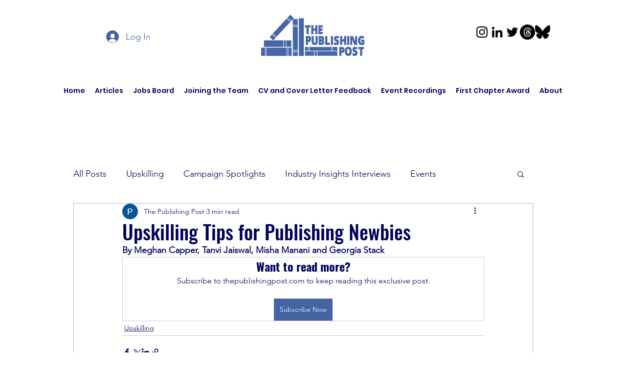

--- FILE ---
content_type: text/html; charset=utf-8
request_url: https://www.google.com/recaptcha/api2/aframe
body_size: 267
content:
<!DOCTYPE HTML><html><head><meta http-equiv="content-type" content="text/html; charset=UTF-8"></head><body><script nonce="_1RBbemwCExIlnFimzU6vw">/** Anti-fraud and anti-abuse applications only. See google.com/recaptcha */ try{var clients={'sodar':'https://pagead2.googlesyndication.com/pagead/sodar?'};window.addEventListener("message",function(a){try{if(a.source===window.parent){var b=JSON.parse(a.data);var c=clients[b['id']];if(c){var d=document.createElement('img');d.src=c+b['params']+'&rc='+(localStorage.getItem("rc::a")?sessionStorage.getItem("rc::b"):"");window.document.body.appendChild(d);sessionStorage.setItem("rc::e",parseInt(sessionStorage.getItem("rc::e")||0)+1);localStorage.setItem("rc::h",'1769630317346');}}}catch(b){}});window.parent.postMessage("_grecaptcha_ready", "*");}catch(b){}</script></body></html>